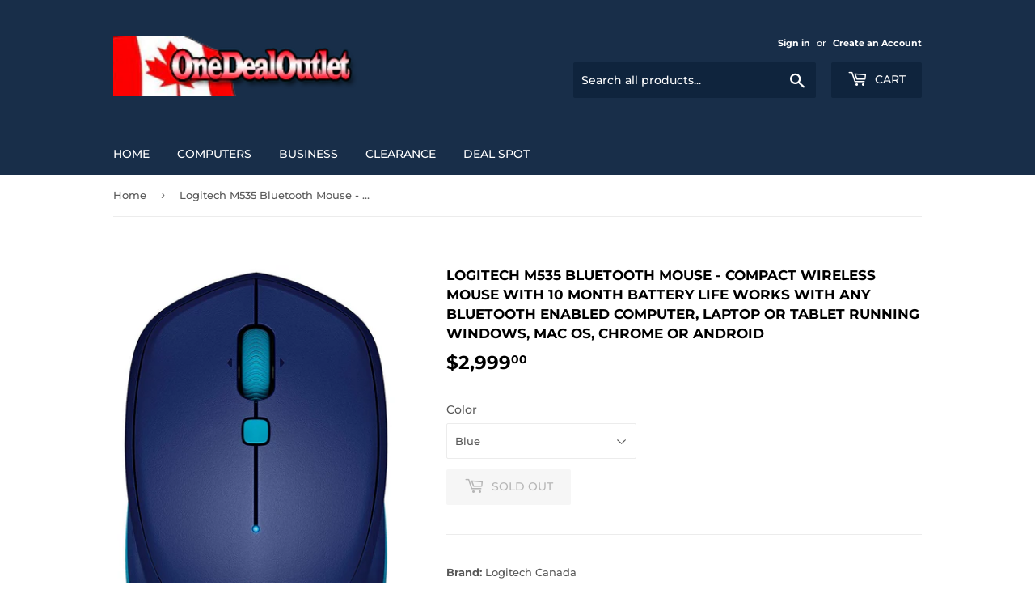

--- FILE ---
content_type: text/html; charset=utf-8
request_url: https://www.onedealoutlet.com/products/logitech-m535-bluetooth-mouse-compact-wireless-mouse-with-10-month-battery-life-works-with-any-bluetooth-enabled-computer-laptop-or-tablet-running-windows-mac-os-chrome-or-android
body_size: 17637
content:
<!doctype html>
<html class="no-touch no-js">
<head>
  <script>(function(H){H.className=H.className.replace(/\bno-js\b/,'js')})(document.documentElement)</script>
  <!-- Basic page needs ================================================== -->
  <meta charset="utf-8">
  <meta http-equiv="X-UA-Compatible" content="IE=edge,chrome=1">

  
  <link rel="shortcut icon" href="//www.onedealoutlet.com/cdn/shop/files/favicon_32x32.png?v=1613580530" type="image/png" />
  

  <!-- Title and description ================================================== -->
  <title>
  Logitech M535 Bluetooth Mouse - Compact Wireless Mouse with 10 Month B &ndash; OneDealOutlet Featured Deals
  </title>

  
    <meta name="description" content="Brand: Logitech CanadaFeatures: BLUETOOTH CONNECTIVITY - Use with virtually any Bluetooth enabled computer, laptop, or tablet: Connects to Mac, Windows, Chrome OS and Android MOBILE DESIGN - Slip the comfort M535 mouse into your laptop bag or pocket so you have it anywhere you need it ERGONOMIC SHAPE - Comfortable curv">
  

  <!-- Product meta ================================================== -->
  <!-- /snippets/social-meta-tags.liquid -->




<meta property="og:site_name" content="OneDealOutlet Featured Deals">
<meta property="og:url" content="https://www.onedealoutlet.com/products/logitech-m535-bluetooth-mouse-compact-wireless-mouse-with-10-month-battery-life-works-with-any-bluetooth-enabled-computer-laptop-or-tablet-running-windows-mac-os-chrome-or-android">
<meta property="og:title" content="Logitech M535 Bluetooth Mouse - Compact Wireless Mouse with 10 Month Battery Life Works with Any Bluetooth Enabled Computer, Laptop or Tablet Running Windows, Mac OS, Chrome or Android">
<meta property="og:type" content="product">
<meta property="og:description" content="Brand: Logitech CanadaFeatures: BLUETOOTH CONNECTIVITY - Use with virtually any Bluetooth enabled computer, laptop, or tablet: Connects to Mac, Windows, Chrome OS and Android MOBILE DESIGN - Slip the comfort M535 mouse into your laptop bag or pocket so you have it anywhere you need it ERGONOMIC SHAPE - Comfortable curv">

  <meta property="og:price:amount" content="2,999.00">
  <meta property="og:price:currency" content="CAD">

<meta property="og:image" content="http://www.onedealoutlet.com/cdn/shop/products/61uZqfr7KeL_1200x1200.jpg?v=1571964261"><meta property="og:image" content="http://www.onedealoutlet.com/cdn/shop/products/71Jb5ZXaYUL_1200x1200.jpg?v=1571964261"><meta property="og:image" content="http://www.onedealoutlet.com/cdn/shop/products/81MLfUTpDeL_1200x1200.jpg?v=1571964261">
<meta property="og:image:secure_url" content="https://www.onedealoutlet.com/cdn/shop/products/61uZqfr7KeL_1200x1200.jpg?v=1571964261"><meta property="og:image:secure_url" content="https://www.onedealoutlet.com/cdn/shop/products/71Jb5ZXaYUL_1200x1200.jpg?v=1571964261"><meta property="og:image:secure_url" content="https://www.onedealoutlet.com/cdn/shop/products/81MLfUTpDeL_1200x1200.jpg?v=1571964261">


<meta name="twitter:card" content="summary_large_image">
<meta name="twitter:title" content="Logitech M535 Bluetooth Mouse - Compact Wireless Mouse with 10 Month Battery Life Works with Any Bluetooth Enabled Computer, Laptop or Tablet Running Windows, Mac OS, Chrome or Android">
<meta name="twitter:description" content="Brand: Logitech CanadaFeatures: BLUETOOTH CONNECTIVITY - Use with virtually any Bluetooth enabled computer, laptop, or tablet: Connects to Mac, Windows, Chrome OS and Android MOBILE DESIGN - Slip the comfort M535 mouse into your laptop bag or pocket so you have it anywhere you need it ERGONOMIC SHAPE - Comfortable curv">


  <!-- Helpers ================================================== -->
  <link rel="canonical" href="https://www.onedealoutlet.com/products/logitech-m535-bluetooth-mouse-compact-wireless-mouse-with-10-month-battery-life-works-with-any-bluetooth-enabled-computer-laptop-or-tablet-running-windows-mac-os-chrome-or-android">
  <meta name="viewport" content="width=device-width,initial-scale=1">

  <!-- CSS ================================================== -->
  <link href="//www.onedealoutlet.com/cdn/shop/t/3/assets/theme.scss.css?v=84135727758518597461767127103" rel="stylesheet" type="text/css" media="all" />

  <!-- Header hook for plugins ================================================== -->
  <script>window.performance && window.performance.mark && window.performance.mark('shopify.content_for_header.start');</script><meta id="shopify-digital-wallet" name="shopify-digital-wallet" content="/26550698037/digital_wallets/dialog">
<meta name="shopify-checkout-api-token" content="3d70c5b81b0c0ff5f8f5906dea493fca">
<meta id="in-context-paypal-metadata" data-shop-id="26550698037" data-venmo-supported="false" data-environment="production" data-locale="en_US" data-paypal-v4="true" data-currency="CAD">
<link rel="alternate" type="application/json+oembed" href="https://www.onedealoutlet.com/products/logitech-m535-bluetooth-mouse-compact-wireless-mouse-with-10-month-battery-life-works-with-any-bluetooth-enabled-computer-laptop-or-tablet-running-windows-mac-os-chrome-or-android.oembed">
<script async="async" src="/checkouts/internal/preloads.js?locale=en-CA"></script>
<script id="shopify-features" type="application/json">{"accessToken":"3d70c5b81b0c0ff5f8f5906dea493fca","betas":["rich-media-storefront-analytics"],"domain":"www.onedealoutlet.com","predictiveSearch":true,"shopId":26550698037,"locale":"en"}</script>
<script>var Shopify = Shopify || {};
Shopify.shop = "bte-computer.myshopify.com";
Shopify.locale = "en";
Shopify.currency = {"active":"CAD","rate":"1.0"};
Shopify.country = "CA";
Shopify.theme = {"name":"Copy of Supply","id":78988410982,"schema_name":"Supply","schema_version":"8.9.0","theme_store_id":679,"role":"main"};
Shopify.theme.handle = "null";
Shopify.theme.style = {"id":null,"handle":null};
Shopify.cdnHost = "www.onedealoutlet.com/cdn";
Shopify.routes = Shopify.routes || {};
Shopify.routes.root = "/";</script>
<script type="module">!function(o){(o.Shopify=o.Shopify||{}).modules=!0}(window);</script>
<script>!function(o){function n(){var o=[];function n(){o.push(Array.prototype.slice.apply(arguments))}return n.q=o,n}var t=o.Shopify=o.Shopify||{};t.loadFeatures=n(),t.autoloadFeatures=n()}(window);</script>
<script id="shop-js-analytics" type="application/json">{"pageType":"product"}</script>
<script defer="defer" async type="module" src="//www.onedealoutlet.com/cdn/shopifycloud/shop-js/modules/v2/client.init-shop-cart-sync_WVOgQShq.en.esm.js"></script>
<script defer="defer" async type="module" src="//www.onedealoutlet.com/cdn/shopifycloud/shop-js/modules/v2/chunk.common_C_13GLB1.esm.js"></script>
<script defer="defer" async type="module" src="//www.onedealoutlet.com/cdn/shopifycloud/shop-js/modules/v2/chunk.modal_CLfMGd0m.esm.js"></script>
<script type="module">
  await import("//www.onedealoutlet.com/cdn/shopifycloud/shop-js/modules/v2/client.init-shop-cart-sync_WVOgQShq.en.esm.js");
await import("//www.onedealoutlet.com/cdn/shopifycloud/shop-js/modules/v2/chunk.common_C_13GLB1.esm.js");
await import("//www.onedealoutlet.com/cdn/shopifycloud/shop-js/modules/v2/chunk.modal_CLfMGd0m.esm.js");

  window.Shopify.SignInWithShop?.initShopCartSync?.({"fedCMEnabled":true,"windoidEnabled":true});

</script>
<script id="__st">var __st={"a":26550698037,"offset":-18000,"reqid":"c16f739a-6245-4e00-a828-d3fc7976ae59-1769662582","pageurl":"www.onedealoutlet.com\/products\/logitech-m535-bluetooth-mouse-compact-wireless-mouse-with-10-month-battery-life-works-with-any-bluetooth-enabled-computer-laptop-or-tablet-running-windows-mac-os-chrome-or-android","u":"c6d773386800","p":"product","rtyp":"product","rid":4162938273845};</script>
<script>window.ShopifyPaypalV4VisibilityTracking = true;</script>
<script id="captcha-bootstrap">!function(){'use strict';const t='contact',e='account',n='new_comment',o=[[t,t],['blogs',n],['comments',n],[t,'customer']],c=[[e,'customer_login'],[e,'guest_login'],[e,'recover_customer_password'],[e,'create_customer']],r=t=>t.map((([t,e])=>`form[action*='/${t}']:not([data-nocaptcha='true']) input[name='form_type'][value='${e}']`)).join(','),a=t=>()=>t?[...document.querySelectorAll(t)].map((t=>t.form)):[];function s(){const t=[...o],e=r(t);return a(e)}const i='password',u='form_key',d=['recaptcha-v3-token','g-recaptcha-response','h-captcha-response',i],f=()=>{try{return window.sessionStorage}catch{return}},m='__shopify_v',_=t=>t.elements[u];function p(t,e,n=!1){try{const o=window.sessionStorage,c=JSON.parse(o.getItem(e)),{data:r}=function(t){const{data:e,action:n}=t;return t[m]||n?{data:e,action:n}:{data:t,action:n}}(c);for(const[e,n]of Object.entries(r))t.elements[e]&&(t.elements[e].value=n);n&&o.removeItem(e)}catch(o){console.error('form repopulation failed',{error:o})}}const l='form_type',E='cptcha';function T(t){t.dataset[E]=!0}const w=window,h=w.document,L='Shopify',v='ce_forms',y='captcha';let A=!1;((t,e)=>{const n=(g='f06e6c50-85a8-45c8-87d0-21a2b65856fe',I='https://cdn.shopify.com/shopifycloud/storefront-forms-hcaptcha/ce_storefront_forms_captcha_hcaptcha.v1.5.2.iife.js',D={infoText:'Protected by hCaptcha',privacyText:'Privacy',termsText:'Terms'},(t,e,n)=>{const o=w[L][v],c=o.bindForm;if(c)return c(t,g,e,D).then(n);var r;o.q.push([[t,g,e,D],n]),r=I,A||(h.body.append(Object.assign(h.createElement('script'),{id:'captcha-provider',async:!0,src:r})),A=!0)});var g,I,D;w[L]=w[L]||{},w[L][v]=w[L][v]||{},w[L][v].q=[],w[L][y]=w[L][y]||{},w[L][y].protect=function(t,e){n(t,void 0,e),T(t)},Object.freeze(w[L][y]),function(t,e,n,w,h,L){const[v,y,A,g]=function(t,e,n){const i=e?o:[],u=t?c:[],d=[...i,...u],f=r(d),m=r(i),_=r(d.filter((([t,e])=>n.includes(e))));return[a(f),a(m),a(_),s()]}(w,h,L),I=t=>{const e=t.target;return e instanceof HTMLFormElement?e:e&&e.form},D=t=>v().includes(t);t.addEventListener('submit',(t=>{const e=I(t);if(!e)return;const n=D(e)&&!e.dataset.hcaptchaBound&&!e.dataset.recaptchaBound,o=_(e),c=g().includes(e)&&(!o||!o.value);(n||c)&&t.preventDefault(),c&&!n&&(function(t){try{if(!f())return;!function(t){const e=f();if(!e)return;const n=_(t);if(!n)return;const o=n.value;o&&e.removeItem(o)}(t);const e=Array.from(Array(32),(()=>Math.random().toString(36)[2])).join('');!function(t,e){_(t)||t.append(Object.assign(document.createElement('input'),{type:'hidden',name:u})),t.elements[u].value=e}(t,e),function(t,e){const n=f();if(!n)return;const o=[...t.querySelectorAll(`input[type='${i}']`)].map((({name:t})=>t)),c=[...d,...o],r={};for(const[a,s]of new FormData(t).entries())c.includes(a)||(r[a]=s);n.setItem(e,JSON.stringify({[m]:1,action:t.action,data:r}))}(t,e)}catch(e){console.error('failed to persist form',e)}}(e),e.submit())}));const S=(t,e)=>{t&&!t.dataset[E]&&(n(t,e.some((e=>e===t))),T(t))};for(const o of['focusin','change'])t.addEventListener(o,(t=>{const e=I(t);D(e)&&S(e,y())}));const B=e.get('form_key'),M=e.get(l),P=B&&M;t.addEventListener('DOMContentLoaded',(()=>{const t=y();if(P)for(const e of t)e.elements[l].value===M&&p(e,B);[...new Set([...A(),...v().filter((t=>'true'===t.dataset.shopifyCaptcha))])].forEach((e=>S(e,t)))}))}(h,new URLSearchParams(w.location.search),n,t,e,['guest_login'])})(!0,!0)}();</script>
<script integrity="sha256-4kQ18oKyAcykRKYeNunJcIwy7WH5gtpwJnB7kiuLZ1E=" data-source-attribution="shopify.loadfeatures" defer="defer" src="//www.onedealoutlet.com/cdn/shopifycloud/storefront/assets/storefront/load_feature-a0a9edcb.js" crossorigin="anonymous"></script>
<script data-source-attribution="shopify.dynamic_checkout.dynamic.init">var Shopify=Shopify||{};Shopify.PaymentButton=Shopify.PaymentButton||{isStorefrontPortableWallets:!0,init:function(){window.Shopify.PaymentButton.init=function(){};var t=document.createElement("script");t.src="https://www.onedealoutlet.com/cdn/shopifycloud/portable-wallets/latest/portable-wallets.en.js",t.type="module",document.head.appendChild(t)}};
</script>
<script data-source-attribution="shopify.dynamic_checkout.buyer_consent">
  function portableWalletsHideBuyerConsent(e){var t=document.getElementById("shopify-buyer-consent"),n=document.getElementById("shopify-subscription-policy-button");t&&n&&(t.classList.add("hidden"),t.setAttribute("aria-hidden","true"),n.removeEventListener("click",e))}function portableWalletsShowBuyerConsent(e){var t=document.getElementById("shopify-buyer-consent"),n=document.getElementById("shopify-subscription-policy-button");t&&n&&(t.classList.remove("hidden"),t.removeAttribute("aria-hidden"),n.addEventListener("click",e))}window.Shopify?.PaymentButton&&(window.Shopify.PaymentButton.hideBuyerConsent=portableWalletsHideBuyerConsent,window.Shopify.PaymentButton.showBuyerConsent=portableWalletsShowBuyerConsent);
</script>
<script>
  function portableWalletsCleanup(e){e&&e.src&&console.error("Failed to load portable wallets script "+e.src);var t=document.querySelectorAll("shopify-accelerated-checkout .shopify-payment-button__skeleton, shopify-accelerated-checkout-cart .wallet-cart-button__skeleton"),e=document.getElementById("shopify-buyer-consent");for(let e=0;e<t.length;e++)t[e].remove();e&&e.remove()}function portableWalletsNotLoadedAsModule(e){e instanceof ErrorEvent&&"string"==typeof e.message&&e.message.includes("import.meta")&&"string"==typeof e.filename&&e.filename.includes("portable-wallets")&&(window.removeEventListener("error",portableWalletsNotLoadedAsModule),window.Shopify.PaymentButton.failedToLoad=e,"loading"===document.readyState?document.addEventListener("DOMContentLoaded",window.Shopify.PaymentButton.init):window.Shopify.PaymentButton.init())}window.addEventListener("error",portableWalletsNotLoadedAsModule);
</script>

<script type="module" src="https://www.onedealoutlet.com/cdn/shopifycloud/portable-wallets/latest/portable-wallets.en.js" onError="portableWalletsCleanup(this)" crossorigin="anonymous"></script>
<script nomodule>
  document.addEventListener("DOMContentLoaded", portableWalletsCleanup);
</script>

<link id="shopify-accelerated-checkout-styles" rel="stylesheet" media="screen" href="https://www.onedealoutlet.com/cdn/shopifycloud/portable-wallets/latest/accelerated-checkout-backwards-compat.css" crossorigin="anonymous">
<style id="shopify-accelerated-checkout-cart">
        #shopify-buyer-consent {
  margin-top: 1em;
  display: inline-block;
  width: 100%;
}

#shopify-buyer-consent.hidden {
  display: none;
}

#shopify-subscription-policy-button {
  background: none;
  border: none;
  padding: 0;
  text-decoration: underline;
  font-size: inherit;
  cursor: pointer;
}

#shopify-subscription-policy-button::before {
  box-shadow: none;
}

      </style>

<script>window.performance && window.performance.mark && window.performance.mark('shopify.content_for_header.end');</script>

  
  

  <script src="//www.onedealoutlet.com/cdn/shop/t/3/assets/jquery-2.2.3.min.js?v=58211863146907186831573856873" type="text/javascript"></script>

  <script src="//www.onedealoutlet.com/cdn/shop/t/3/assets/lazysizes.min.js?v=8147953233334221341573856874" async="async"></script>
  <script src="//www.onedealoutlet.com/cdn/shop/t/3/assets/vendor.js?v=106177282645720727331573856878" defer="defer"></script>
  <script src="//www.onedealoutlet.com/cdn/shop/t/3/assets/theme.js?v=5708990254891265761573856884" defer="defer"></script>


<link href="https://monorail-edge.shopifysvc.com" rel="dns-prefetch">
<script>(function(){if ("sendBeacon" in navigator && "performance" in window) {try {var session_token_from_headers = performance.getEntriesByType('navigation')[0].serverTiming.find(x => x.name == '_s').description;} catch {var session_token_from_headers = undefined;}var session_cookie_matches = document.cookie.match(/_shopify_s=([^;]*)/);var session_token_from_cookie = session_cookie_matches && session_cookie_matches.length === 2 ? session_cookie_matches[1] : "";var session_token = session_token_from_headers || session_token_from_cookie || "";function handle_abandonment_event(e) {var entries = performance.getEntries().filter(function(entry) {return /monorail-edge.shopifysvc.com/.test(entry.name);});if (!window.abandonment_tracked && entries.length === 0) {window.abandonment_tracked = true;var currentMs = Date.now();var navigation_start = performance.timing.navigationStart;var payload = {shop_id: 26550698037,url: window.location.href,navigation_start,duration: currentMs - navigation_start,session_token,page_type: "product"};window.navigator.sendBeacon("https://monorail-edge.shopifysvc.com/v1/produce", JSON.stringify({schema_id: "online_store_buyer_site_abandonment/1.1",payload: payload,metadata: {event_created_at_ms: currentMs,event_sent_at_ms: currentMs}}));}}window.addEventListener('pagehide', handle_abandonment_event);}}());</script>
<script id="web-pixels-manager-setup">(function e(e,d,r,n,o){if(void 0===o&&(o={}),!Boolean(null===(a=null===(i=window.Shopify)||void 0===i?void 0:i.analytics)||void 0===a?void 0:a.replayQueue)){var i,a;window.Shopify=window.Shopify||{};var t=window.Shopify;t.analytics=t.analytics||{};var s=t.analytics;s.replayQueue=[],s.publish=function(e,d,r){return s.replayQueue.push([e,d,r]),!0};try{self.performance.mark("wpm:start")}catch(e){}var l=function(){var e={modern:/Edge?\/(1{2}[4-9]|1[2-9]\d|[2-9]\d{2}|\d{4,})\.\d+(\.\d+|)|Firefox\/(1{2}[4-9]|1[2-9]\d|[2-9]\d{2}|\d{4,})\.\d+(\.\d+|)|Chrom(ium|e)\/(9{2}|\d{3,})\.\d+(\.\d+|)|(Maci|X1{2}).+ Version\/(15\.\d+|(1[6-9]|[2-9]\d|\d{3,})\.\d+)([,.]\d+|)( \(\w+\)|)( Mobile\/\w+|) Safari\/|Chrome.+OPR\/(9{2}|\d{3,})\.\d+\.\d+|(CPU[ +]OS|iPhone[ +]OS|CPU[ +]iPhone|CPU IPhone OS|CPU iPad OS)[ +]+(15[._]\d+|(1[6-9]|[2-9]\d|\d{3,})[._]\d+)([._]\d+|)|Android:?[ /-](13[3-9]|1[4-9]\d|[2-9]\d{2}|\d{4,})(\.\d+|)(\.\d+|)|Android.+Firefox\/(13[5-9]|1[4-9]\d|[2-9]\d{2}|\d{4,})\.\d+(\.\d+|)|Android.+Chrom(ium|e)\/(13[3-9]|1[4-9]\d|[2-9]\d{2}|\d{4,})\.\d+(\.\d+|)|SamsungBrowser\/([2-9]\d|\d{3,})\.\d+/,legacy:/Edge?\/(1[6-9]|[2-9]\d|\d{3,})\.\d+(\.\d+|)|Firefox\/(5[4-9]|[6-9]\d|\d{3,})\.\d+(\.\d+|)|Chrom(ium|e)\/(5[1-9]|[6-9]\d|\d{3,})\.\d+(\.\d+|)([\d.]+$|.*Safari\/(?![\d.]+ Edge\/[\d.]+$))|(Maci|X1{2}).+ Version\/(10\.\d+|(1[1-9]|[2-9]\d|\d{3,})\.\d+)([,.]\d+|)( \(\w+\)|)( Mobile\/\w+|) Safari\/|Chrome.+OPR\/(3[89]|[4-9]\d|\d{3,})\.\d+\.\d+|(CPU[ +]OS|iPhone[ +]OS|CPU[ +]iPhone|CPU IPhone OS|CPU iPad OS)[ +]+(10[._]\d+|(1[1-9]|[2-9]\d|\d{3,})[._]\d+)([._]\d+|)|Android:?[ /-](13[3-9]|1[4-9]\d|[2-9]\d{2}|\d{4,})(\.\d+|)(\.\d+|)|Mobile Safari.+OPR\/([89]\d|\d{3,})\.\d+\.\d+|Android.+Firefox\/(13[5-9]|1[4-9]\d|[2-9]\d{2}|\d{4,})\.\d+(\.\d+|)|Android.+Chrom(ium|e)\/(13[3-9]|1[4-9]\d|[2-9]\d{2}|\d{4,})\.\d+(\.\d+|)|Android.+(UC? ?Browser|UCWEB|U3)[ /]?(15\.([5-9]|\d{2,})|(1[6-9]|[2-9]\d|\d{3,})\.\d+)\.\d+|SamsungBrowser\/(5\.\d+|([6-9]|\d{2,})\.\d+)|Android.+MQ{2}Browser\/(14(\.(9|\d{2,})|)|(1[5-9]|[2-9]\d|\d{3,})(\.\d+|))(\.\d+|)|K[Aa][Ii]OS\/(3\.\d+|([4-9]|\d{2,})\.\d+)(\.\d+|)/},d=e.modern,r=e.legacy,n=navigator.userAgent;return n.match(d)?"modern":n.match(r)?"legacy":"unknown"}(),u="modern"===l?"modern":"legacy",c=(null!=n?n:{modern:"",legacy:""})[u],f=function(e){return[e.baseUrl,"/wpm","/b",e.hashVersion,"modern"===e.buildTarget?"m":"l",".js"].join("")}({baseUrl:d,hashVersion:r,buildTarget:u}),m=function(e){var d=e.version,r=e.bundleTarget,n=e.surface,o=e.pageUrl,i=e.monorailEndpoint;return{emit:function(e){var a=e.status,t=e.errorMsg,s=(new Date).getTime(),l=JSON.stringify({metadata:{event_sent_at_ms:s},events:[{schema_id:"web_pixels_manager_load/3.1",payload:{version:d,bundle_target:r,page_url:o,status:a,surface:n,error_msg:t},metadata:{event_created_at_ms:s}}]});if(!i)return console&&console.warn&&console.warn("[Web Pixels Manager] No Monorail endpoint provided, skipping logging."),!1;try{return self.navigator.sendBeacon.bind(self.navigator)(i,l)}catch(e){}var u=new XMLHttpRequest;try{return u.open("POST",i,!0),u.setRequestHeader("Content-Type","text/plain"),u.send(l),!0}catch(e){return console&&console.warn&&console.warn("[Web Pixels Manager] Got an unhandled error while logging to Monorail."),!1}}}}({version:r,bundleTarget:l,surface:e.surface,pageUrl:self.location.href,monorailEndpoint:e.monorailEndpoint});try{o.browserTarget=l,function(e){var d=e.src,r=e.async,n=void 0===r||r,o=e.onload,i=e.onerror,a=e.sri,t=e.scriptDataAttributes,s=void 0===t?{}:t,l=document.createElement("script"),u=document.querySelector("head"),c=document.querySelector("body");if(l.async=n,l.src=d,a&&(l.integrity=a,l.crossOrigin="anonymous"),s)for(var f in s)if(Object.prototype.hasOwnProperty.call(s,f))try{l.dataset[f]=s[f]}catch(e){}if(o&&l.addEventListener("load",o),i&&l.addEventListener("error",i),u)u.appendChild(l);else{if(!c)throw new Error("Did not find a head or body element to append the script");c.appendChild(l)}}({src:f,async:!0,onload:function(){if(!function(){var e,d;return Boolean(null===(d=null===(e=window.Shopify)||void 0===e?void 0:e.analytics)||void 0===d?void 0:d.initialized)}()){var d=window.webPixelsManager.init(e)||void 0;if(d){var r=window.Shopify.analytics;r.replayQueue.forEach((function(e){var r=e[0],n=e[1],o=e[2];d.publishCustomEvent(r,n,o)})),r.replayQueue=[],r.publish=d.publishCustomEvent,r.visitor=d.visitor,r.initialized=!0}}},onerror:function(){return m.emit({status:"failed",errorMsg:"".concat(f," has failed to load")})},sri:function(e){var d=/^sha384-[A-Za-z0-9+/=]+$/;return"string"==typeof e&&d.test(e)}(c)?c:"",scriptDataAttributes:o}),m.emit({status:"loading"})}catch(e){m.emit({status:"failed",errorMsg:(null==e?void 0:e.message)||"Unknown error"})}}})({shopId: 26550698037,storefrontBaseUrl: "https://www.onedealoutlet.com",extensionsBaseUrl: "https://extensions.shopifycdn.com/cdn/shopifycloud/web-pixels-manager",monorailEndpoint: "https://monorail-edge.shopifysvc.com/unstable/produce_batch",surface: "storefront-renderer",enabledBetaFlags: ["2dca8a86"],webPixelsConfigList: [{"id":"shopify-app-pixel","configuration":"{}","eventPayloadVersion":"v1","runtimeContext":"STRICT","scriptVersion":"0450","apiClientId":"shopify-pixel","type":"APP","privacyPurposes":["ANALYTICS","MARKETING"]},{"id":"shopify-custom-pixel","eventPayloadVersion":"v1","runtimeContext":"LAX","scriptVersion":"0450","apiClientId":"shopify-pixel","type":"CUSTOM","privacyPurposes":["ANALYTICS","MARKETING"]}],isMerchantRequest: false,initData: {"shop":{"name":"OneDealOutlet Featured Deals","paymentSettings":{"currencyCode":"CAD"},"myshopifyDomain":"bte-computer.myshopify.com","countryCode":"CA","storefrontUrl":"https:\/\/www.onedealoutlet.com"},"customer":null,"cart":null,"checkout":null,"productVariants":[{"price":{"amount":2999.0,"currencyCode":"CAD"},"product":{"title":"Logitech M535 Bluetooth Mouse - Compact Wireless Mouse with 10 Month Battery Life Works with Any Bluetooth Enabled Computer, Laptop or Tablet Running Windows, Mac OS, Chrome or Android","vendor":"OneDealOutlet Featured Deals","id":"4162938273845","untranslatedTitle":"Logitech M535 Bluetooth Mouse - Compact Wireless Mouse with 10 Month Battery Life Works with Any Bluetooth Enabled Computer, Laptop or Tablet Running Windows, Mac OS, Chrome or Android","url":"\/products\/logitech-m535-bluetooth-mouse-compact-wireless-mouse-with-10-month-battery-life-works-with-any-bluetooth-enabled-computer-laptop-or-tablet-running-windows-mac-os-chrome-or-android","type":"Personal Computer"},"id":"30259204816949","image":{"src":"\/\/www.onedealoutlet.com\/cdn\/shop\/products\/71PBws7jGGL.jpg?v=1571964261"},"sku":"ING-34590Z","title":"Blue","untranslatedTitle":"Blue"}],"purchasingCompany":null},},"https://www.onedealoutlet.com/cdn","1d2a099fw23dfb22ep557258f5m7a2edbae",{"modern":"","legacy":""},{"shopId":"26550698037","storefrontBaseUrl":"https:\/\/www.onedealoutlet.com","extensionBaseUrl":"https:\/\/extensions.shopifycdn.com\/cdn\/shopifycloud\/web-pixels-manager","surface":"storefront-renderer","enabledBetaFlags":"[\"2dca8a86\"]","isMerchantRequest":"false","hashVersion":"1d2a099fw23dfb22ep557258f5m7a2edbae","publish":"custom","events":"[[\"page_viewed\",{}],[\"product_viewed\",{\"productVariant\":{\"price\":{\"amount\":2999.0,\"currencyCode\":\"CAD\"},\"product\":{\"title\":\"Logitech M535 Bluetooth Mouse - Compact Wireless Mouse with 10 Month Battery Life Works with Any Bluetooth Enabled Computer, Laptop or Tablet Running Windows, Mac OS, Chrome or Android\",\"vendor\":\"OneDealOutlet Featured Deals\",\"id\":\"4162938273845\",\"untranslatedTitle\":\"Logitech M535 Bluetooth Mouse - Compact Wireless Mouse with 10 Month Battery Life Works with Any Bluetooth Enabled Computer, Laptop or Tablet Running Windows, Mac OS, Chrome or Android\",\"url\":\"\/products\/logitech-m535-bluetooth-mouse-compact-wireless-mouse-with-10-month-battery-life-works-with-any-bluetooth-enabled-computer-laptop-or-tablet-running-windows-mac-os-chrome-or-android\",\"type\":\"Personal Computer\"},\"id\":\"30259204816949\",\"image\":{\"src\":\"\/\/www.onedealoutlet.com\/cdn\/shop\/products\/71PBws7jGGL.jpg?v=1571964261\"},\"sku\":\"ING-34590Z\",\"title\":\"Blue\",\"untranslatedTitle\":\"Blue\"}}]]"});</script><script>
  window.ShopifyAnalytics = window.ShopifyAnalytics || {};
  window.ShopifyAnalytics.meta = window.ShopifyAnalytics.meta || {};
  window.ShopifyAnalytics.meta.currency = 'CAD';
  var meta = {"product":{"id":4162938273845,"gid":"gid:\/\/shopify\/Product\/4162938273845","vendor":"OneDealOutlet Featured Deals","type":"Personal Computer","handle":"logitech-m535-bluetooth-mouse-compact-wireless-mouse-with-10-month-battery-life-works-with-any-bluetooth-enabled-computer-laptop-or-tablet-running-windows-mac-os-chrome-or-android","variants":[{"id":30259204816949,"price":299900,"name":"Logitech M535 Bluetooth Mouse - Compact Wireless Mouse with 10 Month Battery Life Works with Any Bluetooth Enabled Computer, Laptop or Tablet Running Windows, Mac OS, Chrome or Android - Blue","public_title":"Blue","sku":"ING-34590Z"}],"remote":false},"page":{"pageType":"product","resourceType":"product","resourceId":4162938273845,"requestId":"c16f739a-6245-4e00-a828-d3fc7976ae59-1769662582"}};
  for (var attr in meta) {
    window.ShopifyAnalytics.meta[attr] = meta[attr];
  }
</script>
<script class="analytics">
  (function () {
    var customDocumentWrite = function(content) {
      var jquery = null;

      if (window.jQuery) {
        jquery = window.jQuery;
      } else if (window.Checkout && window.Checkout.$) {
        jquery = window.Checkout.$;
      }

      if (jquery) {
        jquery('body').append(content);
      }
    };

    var hasLoggedConversion = function(token) {
      if (token) {
        return document.cookie.indexOf('loggedConversion=' + token) !== -1;
      }
      return false;
    }

    var setCookieIfConversion = function(token) {
      if (token) {
        var twoMonthsFromNow = new Date(Date.now());
        twoMonthsFromNow.setMonth(twoMonthsFromNow.getMonth() + 2);

        document.cookie = 'loggedConversion=' + token + '; expires=' + twoMonthsFromNow;
      }
    }

    var trekkie = window.ShopifyAnalytics.lib = window.trekkie = window.trekkie || [];
    if (trekkie.integrations) {
      return;
    }
    trekkie.methods = [
      'identify',
      'page',
      'ready',
      'track',
      'trackForm',
      'trackLink'
    ];
    trekkie.factory = function(method) {
      return function() {
        var args = Array.prototype.slice.call(arguments);
        args.unshift(method);
        trekkie.push(args);
        return trekkie;
      };
    };
    for (var i = 0; i < trekkie.methods.length; i++) {
      var key = trekkie.methods[i];
      trekkie[key] = trekkie.factory(key);
    }
    trekkie.load = function(config) {
      trekkie.config = config || {};
      trekkie.config.initialDocumentCookie = document.cookie;
      var first = document.getElementsByTagName('script')[0];
      var script = document.createElement('script');
      script.type = 'text/javascript';
      script.onerror = function(e) {
        var scriptFallback = document.createElement('script');
        scriptFallback.type = 'text/javascript';
        scriptFallback.onerror = function(error) {
                var Monorail = {
      produce: function produce(monorailDomain, schemaId, payload) {
        var currentMs = new Date().getTime();
        var event = {
          schema_id: schemaId,
          payload: payload,
          metadata: {
            event_created_at_ms: currentMs,
            event_sent_at_ms: currentMs
          }
        };
        return Monorail.sendRequest("https://" + monorailDomain + "/v1/produce", JSON.stringify(event));
      },
      sendRequest: function sendRequest(endpointUrl, payload) {
        // Try the sendBeacon API
        if (window && window.navigator && typeof window.navigator.sendBeacon === 'function' && typeof window.Blob === 'function' && !Monorail.isIos12()) {
          var blobData = new window.Blob([payload], {
            type: 'text/plain'
          });

          if (window.navigator.sendBeacon(endpointUrl, blobData)) {
            return true;
          } // sendBeacon was not successful

        } // XHR beacon

        var xhr = new XMLHttpRequest();

        try {
          xhr.open('POST', endpointUrl);
          xhr.setRequestHeader('Content-Type', 'text/plain');
          xhr.send(payload);
        } catch (e) {
          console.log(e);
        }

        return false;
      },
      isIos12: function isIos12() {
        return window.navigator.userAgent.lastIndexOf('iPhone; CPU iPhone OS 12_') !== -1 || window.navigator.userAgent.lastIndexOf('iPad; CPU OS 12_') !== -1;
      }
    };
    Monorail.produce('monorail-edge.shopifysvc.com',
      'trekkie_storefront_load_errors/1.1',
      {shop_id: 26550698037,
      theme_id: 78988410982,
      app_name: "storefront",
      context_url: window.location.href,
      source_url: "//www.onedealoutlet.com/cdn/s/trekkie.storefront.a804e9514e4efded663580eddd6991fcc12b5451.min.js"});

        };
        scriptFallback.async = true;
        scriptFallback.src = '//www.onedealoutlet.com/cdn/s/trekkie.storefront.a804e9514e4efded663580eddd6991fcc12b5451.min.js';
        first.parentNode.insertBefore(scriptFallback, first);
      };
      script.async = true;
      script.src = '//www.onedealoutlet.com/cdn/s/trekkie.storefront.a804e9514e4efded663580eddd6991fcc12b5451.min.js';
      first.parentNode.insertBefore(script, first);
    };
    trekkie.load(
      {"Trekkie":{"appName":"storefront","development":false,"defaultAttributes":{"shopId":26550698037,"isMerchantRequest":null,"themeId":78988410982,"themeCityHash":"3268325549560167350","contentLanguage":"en","currency":"CAD","eventMetadataId":"3403be6e-46f7-4635-a4b8-748bc6531a71"},"isServerSideCookieWritingEnabled":true,"monorailRegion":"shop_domain","enabledBetaFlags":["65f19447","b5387b81"]},"Session Attribution":{},"S2S":{"facebookCapiEnabled":false,"source":"trekkie-storefront-renderer","apiClientId":580111}}
    );

    var loaded = false;
    trekkie.ready(function() {
      if (loaded) return;
      loaded = true;

      window.ShopifyAnalytics.lib = window.trekkie;

      var originalDocumentWrite = document.write;
      document.write = customDocumentWrite;
      try { window.ShopifyAnalytics.merchantGoogleAnalytics.call(this); } catch(error) {};
      document.write = originalDocumentWrite;

      window.ShopifyAnalytics.lib.page(null,{"pageType":"product","resourceType":"product","resourceId":4162938273845,"requestId":"c16f739a-6245-4e00-a828-d3fc7976ae59-1769662582","shopifyEmitted":true});

      var match = window.location.pathname.match(/checkouts\/(.+)\/(thank_you|post_purchase)/)
      var token = match? match[1]: undefined;
      if (!hasLoggedConversion(token)) {
        setCookieIfConversion(token);
        window.ShopifyAnalytics.lib.track("Viewed Product",{"currency":"CAD","variantId":30259204816949,"productId":4162938273845,"productGid":"gid:\/\/shopify\/Product\/4162938273845","name":"Logitech M535 Bluetooth Mouse - Compact Wireless Mouse with 10 Month Battery Life Works with Any Bluetooth Enabled Computer, Laptop or Tablet Running Windows, Mac OS, Chrome or Android - Blue","price":"2999.00","sku":"ING-34590Z","brand":"OneDealOutlet Featured Deals","variant":"Blue","category":"Personal Computer","nonInteraction":true,"remote":false},undefined,undefined,{"shopifyEmitted":true});
      window.ShopifyAnalytics.lib.track("monorail:\/\/trekkie_storefront_viewed_product\/1.1",{"currency":"CAD","variantId":30259204816949,"productId":4162938273845,"productGid":"gid:\/\/shopify\/Product\/4162938273845","name":"Logitech M535 Bluetooth Mouse - Compact Wireless Mouse with 10 Month Battery Life Works with Any Bluetooth Enabled Computer, Laptop or Tablet Running Windows, Mac OS, Chrome or Android - Blue","price":"2999.00","sku":"ING-34590Z","brand":"OneDealOutlet Featured Deals","variant":"Blue","category":"Personal Computer","nonInteraction":true,"remote":false,"referer":"https:\/\/www.onedealoutlet.com\/products\/logitech-m535-bluetooth-mouse-compact-wireless-mouse-with-10-month-battery-life-works-with-any-bluetooth-enabled-computer-laptop-or-tablet-running-windows-mac-os-chrome-or-android"});
      }
    });


        var eventsListenerScript = document.createElement('script');
        eventsListenerScript.async = true;
        eventsListenerScript.src = "//www.onedealoutlet.com/cdn/shopifycloud/storefront/assets/shop_events_listener-3da45d37.js";
        document.getElementsByTagName('head')[0].appendChild(eventsListenerScript);

})();</script>
<script
  defer
  src="https://www.onedealoutlet.com/cdn/shopifycloud/perf-kit/shopify-perf-kit-3.1.0.min.js"
  data-application="storefront-renderer"
  data-shop-id="26550698037"
  data-render-region="gcp-us-east1"
  data-page-type="product"
  data-theme-instance-id="78988410982"
  data-theme-name="Supply"
  data-theme-version="8.9.0"
  data-monorail-region="shop_domain"
  data-resource-timing-sampling-rate="10"
  data-shs="true"
  data-shs-beacon="true"
  data-shs-export-with-fetch="true"
  data-shs-logs-sample-rate="1"
  data-shs-beacon-endpoint="https://www.onedealoutlet.com/api/collect"
></script>
</head>

<body id="logitech-m535-bluetooth-mouse-compact-wireless-mouse-with-10-month-b" class="template-product">

  <div id="shopify-section-header" class="shopify-section header-section"><header class="site-header" role="banner" data-section-id="header" data-section-type="header-section">
  <div class="wrapper">

    <div class="grid--full">
      <div class="grid-item large--one-half">
        
          <div class="h1 header-logo" itemscope itemtype="http://schema.org/Organization">
        
          
          

          <a href="/" itemprop="url">
            <div class="lazyload__image-wrapper no-js header-logo__image" style="max-width:305px;">
              <div style="padding-top:24.200913242009133%;">
                <img class="lazyload js"
                  data-src="//www.onedealoutlet.com/cdn/shop/files/onedealoutlet-cad_{width}x.png?v=1613578272"
                  data-widths="[180, 360, 540, 720, 900, 1080, 1296, 1512, 1728, 2048]"
                  data-aspectratio="4.132075471698113"
                  data-sizes="auto"
                  alt="OneDealOutlet Featured Deals"
                  style="width:305px;">
              </div>
            </div>
            <noscript>
              
              <img src="//www.onedealoutlet.com/cdn/shop/files/onedealoutlet-cad_305x.png?v=1613578272"
                srcset="//www.onedealoutlet.com/cdn/shop/files/onedealoutlet-cad_305x.png?v=1613578272 1x, //www.onedealoutlet.com/cdn/shop/files/onedealoutlet-cad_305x@2x.png?v=1613578272 2x"
                alt="OneDealOutlet Featured Deals"
                itemprop="logo"
                style="max-width:305px;">
            </noscript>
          </a>
          
        
          </div>
        
      </div>

      <div class="grid-item large--one-half text-center large--text-right">
        
          <div class="site-header--text-links">
            

            
              <span class="site-header--meta-links medium-down--hide">
                
                  <a href="/account/login" id="customer_login_link">Sign in</a>
                  <span class="site-header--spacer">or</span>
                  <a href="/account/register" id="customer_register_link">Create an Account</a>
                
              </span>
            
          </div>

          <br class="medium-down--hide">
        

        <form action="/search" method="get" class="search-bar" role="search">
  <input type="hidden" name="type" value="product">
  <input type="hidden" name="options[unavailable_products]" value="show">
  <input type="search" name="q" value="" placeholder="Search all products..." aria-label="Search all products...">
  <button type="submit" class="search-bar--submit icon-fallback-text">
    <span class="icon icon-search" aria-hidden="true"></span>
    <span class="fallback-text">Search</span>
  </button>
</form>


        <a href="/cart" class="header-cart-btn cart-toggle">
          <span class="icon icon-cart"></span>
          Cart <span class="cart-count cart-badge--desktop hidden-count">0</span>
        </a>
      </div>
    </div>

  </div>
</header>

<div id="mobileNavBar">
  <div class="display-table-cell">
    <button class="menu-toggle mobileNavBar-link" aria-controls="navBar" aria-expanded="false"><span class="icon icon-hamburger" aria-hidden="true"></span>Menu</button>
  </div>
  <div class="display-table-cell">
    <a href="/cart" class="cart-toggle mobileNavBar-link">
      <span class="icon icon-cart"></span>
      Cart <span class="cart-count hidden-count">0</span>
    </a>
  </div>
</div>

<nav class="nav-bar" id="navBar" role="navigation">
  <div class="wrapper">
    <form action="/search" method="get" class="search-bar" role="search">
  <input type="hidden" name="type" value="product">
  <input type="hidden" name="options[unavailable_products]" value="show">
  <input type="search" name="q" value="" placeholder="Search all products..." aria-label="Search all products...">
  <button type="submit" class="search-bar--submit icon-fallback-text">
    <span class="icon icon-search" aria-hidden="true"></span>
    <span class="fallback-text">Search</span>
  </button>
</form>

    <ul class="mobile-nav" id="MobileNav">
  
  
    
      <li>
        <a
          href="/"
          class="mobile-nav--link"
          data-meganav-type="child"
          >
            Home
        </a>
      </li>
    
  
    
      <li>
        <a
          href="/collections/data-storage"
          class="mobile-nav--link"
          data-meganav-type="child"
          >
            Computers
        </a>
      </li>
    
  
    
      <li>
        <a
          href="/collections/office-product"
          class="mobile-nav--link"
          data-meganav-type="child"
          >
            Business
        </a>
      </li>
    
  
    
      <li>
        <a
          href="/collections/open"
          class="mobile-nav--link"
          data-meganav-type="child"
          >
            Clearance
        </a>
      </li>
    
  
    
      <li>
        <a
          href="/collections/deal-spot"
          class="mobile-nav--link"
          data-meganav-type="child"
          >
            Deal Spot
        </a>
      </li>
    
  

  
    
      <li class="customer-navlink large--hide"><a href="/account/login" id="customer_login_link">Sign in</a></li>
      <li class="customer-navlink large--hide"><a href="/account/register" id="customer_register_link">Create an Account</a></li>
    
  
</ul>

    <ul class="site-nav" id="AccessibleNav">
  
  
    
      <li>
        <a
          href="/"
          class="site-nav--link"
          data-meganav-type="child"
          >
            Home
        </a>
      </li>
    
  
    
      <li>
        <a
          href="/collections/data-storage"
          class="site-nav--link"
          data-meganav-type="child"
          >
            Computers
        </a>
      </li>
    
  
    
      <li>
        <a
          href="/collections/office-product"
          class="site-nav--link"
          data-meganav-type="child"
          >
            Business
        </a>
      </li>
    
  
    
      <li>
        <a
          href="/collections/open"
          class="site-nav--link"
          data-meganav-type="child"
          >
            Clearance
        </a>
      </li>
    
  
    
      <li>
        <a
          href="/collections/deal-spot"
          class="site-nav--link"
          data-meganav-type="child"
          >
            Deal Spot
        </a>
      </li>
    
  

  
    
      <li class="customer-navlink large--hide"><a href="/account/login" id="customer_login_link">Sign in</a></li>
      <li class="customer-navlink large--hide"><a href="/account/register" id="customer_register_link">Create an Account</a></li>
    
  
</ul>

  </div>
</nav>




</div>

  <main class="wrapper main-content" role="main">

    

<div id="shopify-section-product-template" class="shopify-section product-template-section"><div id="ProductSection" data-section-id="product-template" data-section-type="product-template" data-zoom-toggle="zoom-in" data-zoom-enabled="false" data-related-enabled="" data-social-sharing="" data-show-compare-at-price="false" data-stock="false" data-incoming-transfer="false" data-ajax-cart-method="modal">





<nav class="breadcrumb" role="navigation" aria-label="breadcrumbs">
  <a href="/" title="Back to the frontpage">Home</a>

  

    
    <span class="divider" aria-hidden="true">&rsaquo;</span>
    <span class="breadcrumb--truncate">Logitech M535 Bluetooth Mouse - Compact Wireless Mouse with 10 Month Battery Life Works with Any Bluetooth Enabled Computer, Laptop or Tablet Running Windows, Mac OS, Chrome or Android</span>

  
</nav>








  <style>
    .selector-wrapper select, .product-variants select {
      margin-bottom: 13px;
    }
  </style>


<div class="grid" itemscope itemtype="http://schema.org/Product">
  <meta itemprop="url" content="https://www.onedealoutlet.com/products/logitech-m535-bluetooth-mouse-compact-wireless-mouse-with-10-month-battery-life-works-with-any-bluetooth-enabled-computer-laptop-or-tablet-running-windows-mac-os-chrome-or-android">
  <meta itemprop="image" content="//www.onedealoutlet.com/cdn/shop/products/61uZqfr7KeL_grande.jpg?v=1571964261">

  <div class="grid-item large--two-fifths">
    <div class="grid">
      <div class="grid-item large--eleven-twelfths text-center">
        <div class="product-photo-container" id="productPhotoContainer-product-template">
          
          
<div id="productPhotoWrapper-product-template-12786855018549" class="lazyload__image-wrapper hide" data-image-id="12786855018549" style="max-width: 700px">
              <div class="no-js product__image-wrapper" style="padding-top:100.0%;">
                <img id=""
                  
                  src="//www.onedealoutlet.com/cdn/shop/products/71PBws7jGGL_300x300.jpg?v=1571964261"
                  
                  class="lazyload no-js lazypreload"
                  data-src="//www.onedealoutlet.com/cdn/shop/products/61uZqfr7KeL_{width}x.jpg?v=1571964261"
                  data-widths="[180, 360, 540, 720, 900, 1080, 1296, 1512, 1728, 2048]"
                  data-aspectratio="1.0"
                  data-sizes="auto"
                  alt="Logitech M535 Bluetooth Mouse - Compact Wireless Mouse with 10 Month Battery Life Works with Any Bluetooth Enabled Computer, Laptop or Tablet Running Windows, Mac OS, Chrome or Android"
                  >
              </div>
            </div>
            
              <noscript>
                <img src="//www.onedealoutlet.com/cdn/shop/products/61uZqfr7KeL_580x.jpg?v=1571964261"
                  srcset="//www.onedealoutlet.com/cdn/shop/products/61uZqfr7KeL_580x.jpg?v=1571964261 1x, //www.onedealoutlet.com/cdn/shop/products/61uZqfr7KeL_580x@2x.jpg?v=1571964261 2x"
                  alt="Logitech M535 Bluetooth Mouse - Compact Wireless Mouse with 10 Month Battery Life Works with Any Bluetooth Enabled Computer, Laptop or Tablet Running Windows, Mac OS, Chrome or Android" style="opacity:1;">
              </noscript>
            
          
<div id="productPhotoWrapper-product-template-12786855051317" class="lazyload__image-wrapper hide" data-image-id="12786855051317" style="max-width: 700px">
              <div class="no-js product__image-wrapper" style="padding-top:100.0%;">
                <img id=""
                  
                  class="lazyload no-js lazypreload"
                  data-src="//www.onedealoutlet.com/cdn/shop/products/71Jb5ZXaYUL_{width}x.jpg?v=1571964261"
                  data-widths="[180, 360, 540, 720, 900, 1080, 1296, 1512, 1728, 2048]"
                  data-aspectratio="1.0"
                  data-sizes="auto"
                  alt="Logitech M535 Bluetooth Mouse - Compact Wireless Mouse with 10 Month Battery Life Works with Any Bluetooth Enabled Computer, Laptop or Tablet Running Windows, Mac OS, Chrome or Android"
                  >
              </div>
            </div>
            
          
<div id="productPhotoWrapper-product-template-12786855084085" class="lazyload__image-wrapper hide" data-image-id="12786855084085" style="max-width: 700px">
              <div class="no-js product__image-wrapper" style="padding-top:100.0%;">
                <img id=""
                  
                  class="lazyload no-js lazypreload"
                  data-src="//www.onedealoutlet.com/cdn/shop/products/81MLfUTpDeL_{width}x.jpg?v=1571964261"
                  data-widths="[180, 360, 540, 720, 900, 1080, 1296, 1512, 1728, 2048]"
                  data-aspectratio="1.0"
                  data-sizes="auto"
                  alt="Logitech M535 Bluetooth Mouse - Compact Wireless Mouse with 10 Month Battery Life Works with Any Bluetooth Enabled Computer, Laptop or Tablet Running Windows, Mac OS, Chrome or Android"
                  >
              </div>
            </div>
            
          
<div id="productPhotoWrapper-product-template-12786855116853" class="lazyload__image-wrapper hide" data-image-id="12786855116853" style="max-width: 700px">
              <div class="no-js product__image-wrapper" style="padding-top:100.0%;">
                <img id=""
                  
                  class="lazyload no-js lazypreload"
                  data-src="//www.onedealoutlet.com/cdn/shop/products/71vWD3Wdx9L_{width}x.jpg?v=1571964261"
                  data-widths="[180, 360, 540, 720, 900, 1080, 1296, 1512, 1728, 2048]"
                  data-aspectratio="1.0"
                  data-sizes="auto"
                  alt="Logitech M535 Bluetooth Mouse - Compact Wireless Mouse with 10 Month Battery Life Works with Any Bluetooth Enabled Computer, Laptop or Tablet Running Windows, Mac OS, Chrome or Android"
                  >
              </div>
            </div>
            
          
<div id="productPhotoWrapper-product-template-12786855149621" class="lazyload__image-wrapper hide" data-image-id="12786855149621" style="max-width: 700px">
              <div class="no-js product__image-wrapper" style="padding-top:100.0%;">
                <img id=""
                  
                  class="lazyload no-js lazypreload"
                  data-src="//www.onedealoutlet.com/cdn/shop/products/71KtYl2QfqL_{width}x.jpg?v=1571964261"
                  data-widths="[180, 360, 540, 720, 900, 1080, 1296, 1512, 1728, 2048]"
                  data-aspectratio="1.0"
                  data-sizes="auto"
                  alt="Logitech M535 Bluetooth Mouse - Compact Wireless Mouse with 10 Month Battery Life Works with Any Bluetooth Enabled Computer, Laptop or Tablet Running Windows, Mac OS, Chrome or Android"
                  >
              </div>
            </div>
            
          
<div id="productPhotoWrapper-product-template-12786855182389" class="lazyload__image-wrapper hide" data-image-id="12786855182389" style="max-width: 700px">
              <div class="no-js product__image-wrapper" style="padding-top:100.0%;">
                <img id=""
                  
                  class="lazyload no-js lazypreload"
                  data-src="//www.onedealoutlet.com/cdn/shop/products/61dmh3ioQ1L_{width}x.jpg?v=1571964261"
                  data-widths="[180, 360, 540, 720, 900, 1080, 1296, 1512, 1728, 2048]"
                  data-aspectratio="1.0"
                  data-sizes="auto"
                  alt="Logitech M535 Bluetooth Mouse - Compact Wireless Mouse with 10 Month Battery Life Works with Any Bluetooth Enabled Computer, Laptop or Tablet Running Windows, Mac OS, Chrome or Android"
                  >
              </div>
            </div>
            
          
<div id="productPhotoWrapper-product-template-12786855215157" class="lazyload__image-wrapper hide" data-image-id="12786855215157" style="max-width: 700px">
              <div class="no-js product__image-wrapper" style="padding-top:100.0%;">
                <img id=""
                  
                  class="lazyload no-js lazypreload"
                  data-src="//www.onedealoutlet.com/cdn/shop/products/61bM4KDM-CL_{width}x.jpg?v=1571964261"
                  data-widths="[180, 360, 540, 720, 900, 1080, 1296, 1512, 1728, 2048]"
                  data-aspectratio="1.0"
                  data-sizes="auto"
                  alt="Logitech M535 Bluetooth Mouse - Compact Wireless Mouse with 10 Month Battery Life Works with Any Bluetooth Enabled Computer, Laptop or Tablet Running Windows, Mac OS, Chrome or Android"
                  >
              </div>
            </div>
            
          
<div id="productPhotoWrapper-product-template-12786855247925" class="lazyload__image-wrapper" data-image-id="12786855247925" style="max-width: 638.976px">
              <div class="no-js product__image-wrapper" style="padding-top:160.25641025641025%;">
                <img id=""
                  
                  class="lazyload no-js lazypreload"
                  data-src="//www.onedealoutlet.com/cdn/shop/products/71PBws7jGGL_{width}x.jpg?v=1571964261"
                  data-widths="[180, 360, 540, 720, 900, 1080, 1296, 1512, 1728, 2048]"
                  data-aspectratio="0.624"
                  data-sizes="auto"
                  alt="ING-34590Z"
                  >
              </div>
            </div>
            
          
        </div>

        
          <ul class="product-photo-thumbs grid-uniform" id="productThumbs-product-template">

            
              <li class="grid-item medium-down--one-quarter large--one-quarter">
                <a href="//www.onedealoutlet.com/cdn/shop/products/61uZqfr7KeL_1024x1024@2x.jpg?v=1571964261" class="product-photo-thumb product-photo-thumb-product-template" data-image-id="12786855018549">
                  <img src="//www.onedealoutlet.com/cdn/shop/products/61uZqfr7KeL_compact.jpg?v=1571964261" alt="Logitech M535 Bluetooth Mouse - Compact Wireless Mouse with 10 Month Battery Life Works with Any Bluetooth Enabled Computer, Laptop or Tablet Running Windows, Mac OS, Chrome or Android">
                </a>
              </li>
            
              <li class="grid-item medium-down--one-quarter large--one-quarter">
                <a href="//www.onedealoutlet.com/cdn/shop/products/71Jb5ZXaYUL_1024x1024@2x.jpg?v=1571964261" class="product-photo-thumb product-photo-thumb-product-template" data-image-id="12786855051317">
                  <img src="//www.onedealoutlet.com/cdn/shop/products/71Jb5ZXaYUL_compact.jpg?v=1571964261" alt="Logitech M535 Bluetooth Mouse - Compact Wireless Mouse with 10 Month Battery Life Works with Any Bluetooth Enabled Computer, Laptop or Tablet Running Windows, Mac OS, Chrome or Android">
                </a>
              </li>
            
              <li class="grid-item medium-down--one-quarter large--one-quarter">
                <a href="//www.onedealoutlet.com/cdn/shop/products/81MLfUTpDeL_1024x1024@2x.jpg?v=1571964261" class="product-photo-thumb product-photo-thumb-product-template" data-image-id="12786855084085">
                  <img src="//www.onedealoutlet.com/cdn/shop/products/81MLfUTpDeL_compact.jpg?v=1571964261" alt="Logitech M535 Bluetooth Mouse - Compact Wireless Mouse with 10 Month Battery Life Works with Any Bluetooth Enabled Computer, Laptop or Tablet Running Windows, Mac OS, Chrome or Android">
                </a>
              </li>
            
              <li class="grid-item medium-down--one-quarter large--one-quarter">
                <a href="//www.onedealoutlet.com/cdn/shop/products/71vWD3Wdx9L_1024x1024@2x.jpg?v=1571964261" class="product-photo-thumb product-photo-thumb-product-template" data-image-id="12786855116853">
                  <img src="//www.onedealoutlet.com/cdn/shop/products/71vWD3Wdx9L_compact.jpg?v=1571964261" alt="Logitech M535 Bluetooth Mouse - Compact Wireless Mouse with 10 Month Battery Life Works with Any Bluetooth Enabled Computer, Laptop or Tablet Running Windows, Mac OS, Chrome or Android">
                </a>
              </li>
            
              <li class="grid-item medium-down--one-quarter large--one-quarter">
                <a href="//www.onedealoutlet.com/cdn/shop/products/71KtYl2QfqL_1024x1024@2x.jpg?v=1571964261" class="product-photo-thumb product-photo-thumb-product-template" data-image-id="12786855149621">
                  <img src="//www.onedealoutlet.com/cdn/shop/products/71KtYl2QfqL_compact.jpg?v=1571964261" alt="Logitech M535 Bluetooth Mouse - Compact Wireless Mouse with 10 Month Battery Life Works with Any Bluetooth Enabled Computer, Laptop or Tablet Running Windows, Mac OS, Chrome or Android">
                </a>
              </li>
            
              <li class="grid-item medium-down--one-quarter large--one-quarter">
                <a href="//www.onedealoutlet.com/cdn/shop/products/61dmh3ioQ1L_1024x1024@2x.jpg?v=1571964261" class="product-photo-thumb product-photo-thumb-product-template" data-image-id="12786855182389">
                  <img src="//www.onedealoutlet.com/cdn/shop/products/61dmh3ioQ1L_compact.jpg?v=1571964261" alt="Logitech M535 Bluetooth Mouse - Compact Wireless Mouse with 10 Month Battery Life Works with Any Bluetooth Enabled Computer, Laptop or Tablet Running Windows, Mac OS, Chrome or Android">
                </a>
              </li>
            
              <li class="grid-item medium-down--one-quarter large--one-quarter">
                <a href="//www.onedealoutlet.com/cdn/shop/products/61bM4KDM-CL_1024x1024@2x.jpg?v=1571964261" class="product-photo-thumb product-photo-thumb-product-template" data-image-id="12786855215157">
                  <img src="//www.onedealoutlet.com/cdn/shop/products/61bM4KDM-CL_compact.jpg?v=1571964261" alt="Logitech M535 Bluetooth Mouse - Compact Wireless Mouse with 10 Month Battery Life Works with Any Bluetooth Enabled Computer, Laptop or Tablet Running Windows, Mac OS, Chrome or Android">
                </a>
              </li>
            
              <li class="grid-item medium-down--one-quarter large--one-quarter">
                <a href="//www.onedealoutlet.com/cdn/shop/products/71PBws7jGGL_1024x1024@2x.jpg?v=1571964261" class="product-photo-thumb product-photo-thumb-product-template" data-image-id="12786855247925">
                  <img src="//www.onedealoutlet.com/cdn/shop/products/71PBws7jGGL_compact.jpg?v=1571964261" alt="ING-34590Z">
                </a>
              </li>
            

          </ul>
        

      </div>
    </div>
  </div>

  <div class="grid-item large--three-fifths">

    <h1 class="h2" itemprop="name">Logitech M535 Bluetooth Mouse - Compact Wireless Mouse with 10 Month Battery Life Works with Any Bluetooth Enabled Computer, Laptop or Tablet Running Windows, Mac OS, Chrome or Android</h1>

    
    

    
    

    <div itemprop="offers" itemscope itemtype="http://schema.org/Offer">

      

      <meta itemprop="priceCurrency" content="CAD">
      <meta itemprop="price" content="2999.0">

      <ul class="inline-list product-meta">
        <li>
          <span id="productPrice-product-template" class="h1">
            





<small aria-hidden="true">$2,999<sup>00</sup></small>
<span class="visually-hidden">$2,999.00</span>

          </span>
          <div class="product-price-unit " data-unit-price-container>
  <span class="visually-hidden">Unit price</span><span data-unit-price></span><span aria-hidden="true">/</span><span class="visually-hidden">&nbsp;per&nbsp;</span><span data-unit-price-base-unit><span></span></span>
</div>

        </li>
        
        
      </ul><hr id="variantBreak" class="hr--clear hr--small">

      <link itemprop="availability" href="http://schema.org/OutOfStock">

      
<form method="post" action="/cart/add" id="addToCartForm-product-template" accept-charset="UTF-8" class="addToCartForm addToCartForm--payment-button
" enctype="multipart/form-data" data-product-form=""><input type="hidden" name="form_type" value="product" /><input type="hidden" name="utf8" value="✓" />
        <select name="id" id="productSelect-product-template" class="product-variants product-variants-product-template">
          
            
              <option disabled="disabled">
                Blue - Sold Out
              </option>
            
          
        </select>

        

        

        

        <div class="payment-buttons payment-buttons--small">
          <button type="submit" name="add" id="addToCart-product-template" class="btn btn--add-to-cart btn--secondary-accent">
            <span class="icon icon-cart"></span>
            <span id="addToCartText-product-template">Add to Cart</span>
          </button>

          
            <div data-shopify="payment-button" class="shopify-payment-button"> <shopify-accelerated-checkout recommended="{&quot;supports_subs&quot;:false,&quot;supports_def_opts&quot;:false,&quot;name&quot;:&quot;paypal&quot;,&quot;wallet_params&quot;:{&quot;shopId&quot;:26550698037,&quot;countryCode&quot;:&quot;CA&quot;,&quot;merchantName&quot;:&quot;OneDealOutlet Featured Deals&quot;,&quot;phoneRequired&quot;:true,&quot;companyRequired&quot;:false,&quot;shippingType&quot;:&quot;shipping&quot;,&quot;shopifyPaymentsEnabled&quot;:false,&quot;hasManagedSellingPlanState&quot;:null,&quot;requiresBillingAgreement&quot;:false,&quot;merchantId&quot;:&quot;ZY338EKCQDKTQ&quot;,&quot;sdkUrl&quot;:&quot;https://www.paypal.com/sdk/js?components=buttons\u0026commit=false\u0026currency=CAD\u0026locale=en_US\u0026client-id=AfUEYT7nO4BwZQERn9Vym5TbHAG08ptiKa9gm8OARBYgoqiAJIjllRjeIMI4g294KAH1JdTnkzubt1fr\u0026merchant-id=ZY338EKCQDKTQ\u0026intent=authorize&quot;}}" fallback="{&quot;supports_subs&quot;:true,&quot;supports_def_opts&quot;:true,&quot;name&quot;:&quot;buy_it_now&quot;,&quot;wallet_params&quot;:{}}" access-token="3d70c5b81b0c0ff5f8f5906dea493fca" buyer-country="CA" buyer-locale="en" buyer-currency="CAD" variant-params="[{&quot;id&quot;:30259204816949,&quot;requiresShipping&quot;:true}]" shop-id="26550698037" enabled-flags="[&quot;d6d12da0&quot;,&quot;ae0f5bf6&quot;]" disabled > <div class="shopify-payment-button__button" role="button" disabled aria-hidden="true" style="background-color: transparent; border: none"> <div class="shopify-payment-button__skeleton">&nbsp;</div> </div> <div class="shopify-payment-button__more-options shopify-payment-button__skeleton" role="button" disabled aria-hidden="true">&nbsp;</div> </shopify-accelerated-checkout> <small id="shopify-buyer-consent" class="hidden" aria-hidden="true" data-consent-type="subscription"> This item is a recurring or deferred purchase. By continuing, I agree to the <span id="shopify-subscription-policy-button">cancellation policy</span> and authorize you to charge my payment method at the prices, frequency and dates listed on this page until my order is fulfilled or I cancel, if permitted. </small> </div>
          
        </div>
      <input type="hidden" name="product-id" value="4162938273845" /><input type="hidden" name="section-id" value="product-template" /></form>

      <hr class="product-template-hr">
    </div>

    <div class="product-description rte" itemprop="description">
      <p itemprop="brand"><b>Brand:</b> Logitech Canada</p><p><b>Features:</b> </p><ul>
<li>BLUETOOTH CONNECTIVITY - Use with virtually any Bluetooth enabled computer, laptop, or tablet: Connects to Mac, Windows, Chrome OS and Android</li>
<li>MOBILE DESIGN - Slip the comfort M535 mouse into your laptop bag or pocket so you have it anywhere you need it</li>
<li>ERGONOMIC SHAPE - Comfortable curved shape for right or left hand use with rubber grips, keeps your hand feeling comfortable, even after long hours of use</li>
<li>LONG BATTERY LIFE - 10 month battery life helps you go longer between battery changes (battery life may vary based on user and computing conditions)</li>
<li>CONVENIENT CONTROLS - Navigation button and tilt wheel put control in the palm of your hand</li>
</ul><p><b>Details:</b> Logitech M535 is a compact Bluetooth mouse that lets you create on the computer you like, any time, anywhere. System Requirements: Windows 7 Windows 8 Windows 10 or laterMac OS X 10.8 or laterChrome OSAndroid 3.2 or later Bluetooth wireless computer or tablet</p><p itemprop="mpn"><b>MPN:</b> 910-004529</p><p itemprop="sku"><b>SKU:</b> ING-34590Z</p><p itemprop="priceValidUntil"><b>PriceValidUntil:</b>Stock Last</p>
    </div>

    
      



<div class="social-sharing is-normal" data-permalink="https://www.onedealoutlet.com/products/logitech-m535-bluetooth-mouse-compact-wireless-mouse-with-10-month-battery-life-works-with-any-bluetooth-enabled-computer-laptop-or-tablet-running-windows-mac-os-chrome-or-android">

  
    <a target="_blank" href="//www.facebook.com/sharer.php?u=https://www.onedealoutlet.com/products/logitech-m535-bluetooth-mouse-compact-wireless-mouse-with-10-month-battery-life-works-with-any-bluetooth-enabled-computer-laptop-or-tablet-running-windows-mac-os-chrome-or-android" class="share-facebook" title="Share on Facebook">
      <span class="icon icon-facebook" aria-hidden="true"></span>
      <span class="share-title" aria-hidden="true">Share</span>
      <span class="visually-hidden">Share on Facebook</span>
    </a>
  

  
    <a target="_blank" href="//twitter.com/share?text=Logitech%20M535%20Bluetooth%20Mouse%20-%20Compact%20Wireless%20Mouse%20with%2010%20Month%20Battery%20Life%20Works%20with%20Any%20Bluetooth%20Enabled%20Computer,%20Laptop%20or%20Tablet%20Running%20Windows,%20Mac%20OS,%20Chrome%20or%20Android&amp;url=https://www.onedealoutlet.com/products/logitech-m535-bluetooth-mouse-compact-wireless-mouse-with-10-month-battery-life-works-with-any-bluetooth-enabled-computer-laptop-or-tablet-running-windows-mac-os-chrome-or-android&amp;source=webclient" class="share-twitter" title="Tweet on Twitter">
      <span class="icon icon-twitter" aria-hidden="true"></span>
      <span class="share-title" aria-hidden="true">Tweet</span>
      <span class="visually-hidden">Tweet on Twitter</span>
    </a>
  

  

    
      <a target="_blank" href="//pinterest.com/pin/create/button/?url=https://www.onedealoutlet.com/products/logitech-m535-bluetooth-mouse-compact-wireless-mouse-with-10-month-battery-life-works-with-any-bluetooth-enabled-computer-laptop-or-tablet-running-windows-mac-os-chrome-or-android&amp;media=http://www.onedealoutlet.com/cdn/shop/products/61uZqfr7KeL_1024x1024.jpg?v=1571964261&amp;description=Logitech%20M535%20Bluetooth%20Mouse%20-%20Compact%20Wireless%20Mouse%20with%2010%20Month%20Battery%20Life%20Works%20with%20Any%20Bluetooth%20Enabled%20Computer,%20Laptop%20or%20Tablet%20Running%20Windows,%20Mac%20OS,%20Chrome%20or%20Android" class="share-pinterest" title="Pin on Pinterest">
        <span class="icon icon-pinterest" aria-hidden="true"></span>
        <span class="share-title" aria-hidden="true">Pin it</span>
        <span class="visually-hidden">Pin on Pinterest</span>
      </a>
    

  

</div>

    

  </div>
</div>






  <script type="application/json" id="ProductJson-product-template">
    {"id":4162938273845,"title":"Logitech M535 Bluetooth Mouse - Compact Wireless Mouse with 10 Month Battery Life Works with Any Bluetooth Enabled Computer, Laptop or Tablet Running Windows, Mac OS, Chrome or Android","handle":"logitech-m535-bluetooth-mouse-compact-wireless-mouse-with-10-month-battery-life-works-with-any-bluetooth-enabled-computer-laptop-or-tablet-running-windows-mac-os-chrome-or-android","description":"\u003cp itemprop=\"brand\"\u003e\u003cb\u003eBrand:\u003c\/b\u003e Logitech Canada\u003c\/p\u003e\u003cp\u003e\u003cb\u003eFeatures:\u003c\/b\u003e \u003c\/p\u003e\u003cul\u003e\n\u003cli\u003eBLUETOOTH CONNECTIVITY - Use with virtually any Bluetooth enabled computer, laptop, or tablet: Connects to Mac, Windows, Chrome OS and Android\u003c\/li\u003e\n\u003cli\u003eMOBILE DESIGN - Slip the comfort M535 mouse into your laptop bag or pocket so you have it anywhere you need it\u003c\/li\u003e\n\u003cli\u003eERGONOMIC SHAPE - Comfortable curved shape for right or left hand use with rubber grips, keeps your hand feeling comfortable, even after long hours of use\u003c\/li\u003e\n\u003cli\u003eLONG BATTERY LIFE - 10 month battery life helps you go longer between battery changes (battery life may vary based on user and computing conditions)\u003c\/li\u003e\n\u003cli\u003eCONVENIENT CONTROLS - Navigation button and tilt wheel put control in the palm of your hand\u003c\/li\u003e\n\u003c\/ul\u003e\u003cp\u003e\u003cb\u003eDetails:\u003c\/b\u003e Logitech M535 is a compact Bluetooth mouse that lets you create on the computer you like, any time, anywhere. System Requirements: Windows 7 Windows 8 Windows 10 or laterMac OS X 10.8 or laterChrome OSAndroid 3.2 or later Bluetooth wireless computer or tablet\u003c\/p\u003e\u003cp itemprop=\"mpn\"\u003e\u003cb\u003eMPN:\u003c\/b\u003e 910-004529\u003c\/p\u003e\u003cp itemprop=\"sku\"\u003e\u003cb\u003eSKU:\u003c\/b\u003e ING-34590Z\u003c\/p\u003e\u003cp itemprop=\"priceValidUntil\"\u003e\u003cb\u003ePriceValidUntil:\u003c\/b\u003eStock Last\u003c\/p\u003e","published_at":"2019-09-24T16:40:53-04:00","created_at":"2019-09-24T16:40:58-04:00","vendor":"OneDealOutlet Featured Deals","type":"Personal Computer","tags":["Personal Computer"],"price":299900,"price_min":299900,"price_max":299900,"available":false,"price_varies":false,"compare_at_price":null,"compare_at_price_min":0,"compare_at_price_max":0,"compare_at_price_varies":false,"variants":[{"id":30259204816949,"title":"Blue","option1":"Blue","option2":null,"option3":null,"sku":"ING-34590Z","requires_shipping":true,"taxable":true,"featured_image":{"id":12786855247925,"product_id":4162938273845,"position":8,"created_at":"2019-09-24T16:40:58-04:00","updated_at":"2019-10-24T20:44:21-04:00","alt":"ING-34590Z","width":936,"height":1500,"src":"\/\/www.onedealoutlet.com\/cdn\/shop\/products\/71PBws7jGGL.jpg?v=1571964261","variant_ids":[30259204816949]},"available":false,"name":"Logitech M535 Bluetooth Mouse - Compact Wireless Mouse with 10 Month Battery Life Works with Any Bluetooth Enabled Computer, Laptop or Tablet Running Windows, Mac OS, Chrome or Android - Blue","public_title":"Blue","options":["Blue"],"price":299900,"weight":91,"compare_at_price":null,"inventory_management":"shopify","barcode":"734911110236","featured_media":{"alt":"ING-34590Z","id":1821133733941,"position":8,"preview_image":{"aspect_ratio":0.624,"height":1500,"width":936,"src":"\/\/www.onedealoutlet.com\/cdn\/shop\/products\/71PBws7jGGL.jpg?v=1571964261"}},"requires_selling_plan":false,"selling_plan_allocations":[]}],"images":["\/\/www.onedealoutlet.com\/cdn\/shop\/products\/61uZqfr7KeL.jpg?v=1571964261","\/\/www.onedealoutlet.com\/cdn\/shop\/products\/71Jb5ZXaYUL.jpg?v=1571964261","\/\/www.onedealoutlet.com\/cdn\/shop\/products\/81MLfUTpDeL.jpg?v=1571964261","\/\/www.onedealoutlet.com\/cdn\/shop\/products\/71vWD3Wdx9L.jpg?v=1571964261","\/\/www.onedealoutlet.com\/cdn\/shop\/products\/71KtYl2QfqL.jpg?v=1571964261","\/\/www.onedealoutlet.com\/cdn\/shop\/products\/61dmh3ioQ1L.jpg?v=1571964261","\/\/www.onedealoutlet.com\/cdn\/shop\/products\/61bM4KDM-CL.jpg?v=1571964261","\/\/www.onedealoutlet.com\/cdn\/shop\/products\/71PBws7jGGL.jpg?v=1571964261"],"featured_image":"\/\/www.onedealoutlet.com\/cdn\/shop\/products\/61uZqfr7KeL.jpg?v=1571964261","options":["Color"],"media":[{"alt":null,"id":1821133504565,"position":1,"preview_image":{"aspect_ratio":1.0,"height":1500,"width":1500,"src":"\/\/www.onedealoutlet.com\/cdn\/shop\/products\/61uZqfr7KeL.jpg?v=1571964261"},"aspect_ratio":1.0,"height":1500,"media_type":"image","src":"\/\/www.onedealoutlet.com\/cdn\/shop\/products\/61uZqfr7KeL.jpg?v=1571964261","width":1500},{"alt":null,"id":1821133537333,"position":2,"preview_image":{"aspect_ratio":1.0,"height":1500,"width":1500,"src":"\/\/www.onedealoutlet.com\/cdn\/shop\/products\/71Jb5ZXaYUL.jpg?v=1571964261"},"aspect_ratio":1.0,"height":1500,"media_type":"image","src":"\/\/www.onedealoutlet.com\/cdn\/shop\/products\/71Jb5ZXaYUL.jpg?v=1571964261","width":1500},{"alt":null,"id":1821133570101,"position":3,"preview_image":{"aspect_ratio":1.0,"height":1500,"width":1500,"src":"\/\/www.onedealoutlet.com\/cdn\/shop\/products\/81MLfUTpDeL.jpg?v=1571964261"},"aspect_ratio":1.0,"height":1500,"media_type":"image","src":"\/\/www.onedealoutlet.com\/cdn\/shop\/products\/81MLfUTpDeL.jpg?v=1571964261","width":1500},{"alt":null,"id":1821133602869,"position":4,"preview_image":{"aspect_ratio":1.0,"height":1500,"width":1500,"src":"\/\/www.onedealoutlet.com\/cdn\/shop\/products\/71vWD3Wdx9L.jpg?v=1571964261"},"aspect_ratio":1.0,"height":1500,"media_type":"image","src":"\/\/www.onedealoutlet.com\/cdn\/shop\/products\/71vWD3Wdx9L.jpg?v=1571964261","width":1500},{"alt":null,"id":1821133635637,"position":5,"preview_image":{"aspect_ratio":1.0,"height":1500,"width":1500,"src":"\/\/www.onedealoutlet.com\/cdn\/shop\/products\/71KtYl2QfqL.jpg?v=1571964261"},"aspect_ratio":1.0,"height":1500,"media_type":"image","src":"\/\/www.onedealoutlet.com\/cdn\/shop\/products\/71KtYl2QfqL.jpg?v=1571964261","width":1500},{"alt":null,"id":1821133668405,"position":6,"preview_image":{"aspect_ratio":1.0,"height":1500,"width":1500,"src":"\/\/www.onedealoutlet.com\/cdn\/shop\/products\/61dmh3ioQ1L.jpg?v=1571964261"},"aspect_ratio":1.0,"height":1500,"media_type":"image","src":"\/\/www.onedealoutlet.com\/cdn\/shop\/products\/61dmh3ioQ1L.jpg?v=1571964261","width":1500},{"alt":null,"id":1821133701173,"position":7,"preview_image":{"aspect_ratio":1.0,"height":1500,"width":1500,"src":"\/\/www.onedealoutlet.com\/cdn\/shop\/products\/61bM4KDM-CL.jpg?v=1571964261"},"aspect_ratio":1.0,"height":1500,"media_type":"image","src":"\/\/www.onedealoutlet.com\/cdn\/shop\/products\/61bM4KDM-CL.jpg?v=1571964261","width":1500},{"alt":"ING-34590Z","id":1821133733941,"position":8,"preview_image":{"aspect_ratio":0.624,"height":1500,"width":936,"src":"\/\/www.onedealoutlet.com\/cdn\/shop\/products\/71PBws7jGGL.jpg?v=1571964261"},"aspect_ratio":0.624,"height":1500,"media_type":"image","src":"\/\/www.onedealoutlet.com\/cdn\/shop\/products\/71PBws7jGGL.jpg?v=1571964261","width":936}],"requires_selling_plan":false,"selling_plan_groups":[],"content":"\u003cp itemprop=\"brand\"\u003e\u003cb\u003eBrand:\u003c\/b\u003e Logitech Canada\u003c\/p\u003e\u003cp\u003e\u003cb\u003eFeatures:\u003c\/b\u003e \u003c\/p\u003e\u003cul\u003e\n\u003cli\u003eBLUETOOTH CONNECTIVITY - Use with virtually any Bluetooth enabled computer, laptop, or tablet: Connects to Mac, Windows, Chrome OS and Android\u003c\/li\u003e\n\u003cli\u003eMOBILE DESIGN - Slip the comfort M535 mouse into your laptop bag or pocket so you have it anywhere you need it\u003c\/li\u003e\n\u003cli\u003eERGONOMIC SHAPE - Comfortable curved shape for right or left hand use with rubber grips, keeps your hand feeling comfortable, even after long hours of use\u003c\/li\u003e\n\u003cli\u003eLONG BATTERY LIFE - 10 month battery life helps you go longer between battery changes (battery life may vary based on user and computing conditions)\u003c\/li\u003e\n\u003cli\u003eCONVENIENT CONTROLS - Navigation button and tilt wheel put control in the palm of your hand\u003c\/li\u003e\n\u003c\/ul\u003e\u003cp\u003e\u003cb\u003eDetails:\u003c\/b\u003e Logitech M535 is a compact Bluetooth mouse that lets you create on the computer you like, any time, anywhere. System Requirements: Windows 7 Windows 8 Windows 10 or laterMac OS X 10.8 or laterChrome OSAndroid 3.2 or later Bluetooth wireless computer or tablet\u003c\/p\u003e\u003cp itemprop=\"mpn\"\u003e\u003cb\u003eMPN:\u003c\/b\u003e 910-004529\u003c\/p\u003e\u003cp itemprop=\"sku\"\u003e\u003cb\u003eSKU:\u003c\/b\u003e ING-34590Z\u003c\/p\u003e\u003cp itemprop=\"priceValidUntil\"\u003e\u003cb\u003ePriceValidUntil:\u003c\/b\u003eStock Last\u003c\/p\u003e"}
  </script>
  

</div>




</div>

  </main>

  <div id="shopify-section-footer" class="shopify-section footer-section">

<footer class="site-footer small--text-center" role="contentinfo">
  <div class="wrapper">

    <div class="grid">

    

      


    <div class="grid-item small--one-whole two-twelfths">
      
        <h3>Quick links</h3>
      

      
        <ul>
          
            <li><a href="/blogs/news/about-us">About Us</a></li>
          
            <li><a href="/blogs/news/order-tracking">Track an Order</a></li>
          
            <li><a href="/blogs/news/return-and-warranty-policies">Return and Warranty Policies</a></li>
          
            <li><a href="/blogs/news/testimonials">Testimonials</a></li>
          
            <li><a href="/blogs/news/privacy-policy">Privacy Policy</a></li>
          
        </ul>

        
      </div>
    

      


    <div class="grid-item small--one-whole one-half">
      
        <h3>Get in touch</h3>
      

      

            
              <p>Tel: 905-480-9597<br/>Email: <a href="mailto:support@onedealoutlet.com" title="mailto:support@onedealoutlet.com">support@onedealoutlet.com</a></p>
            


        
      </div>
    

      


    <div class="grid-item small--one-whole one-third">
      
        <h3>Newsletter</h3>
      

      
          <div class="site-footer__newsletter-subtext">
            
              <p>Promotions, new products and sales. Directly to your inbox.</p>
            
          </div>
          <div class="form-vertical">
  <form method="post" action="/contact#contact_form" id="contact_form" accept-charset="UTF-8" class="contact-form"><input type="hidden" name="form_type" value="customer" /><input type="hidden" name="utf8" value="✓" />
    
    
      <input type="hidden" name="contact[tags]" value="newsletter">
      <div class="input-group">
        <label for="Email" class="visually-hidden">Email</label>
        <input type="email" value="" placeholder="Email Address" name="contact[email]" id="Email" class="input-group-field" aria-label="Email Address" autocorrect="off" autocapitalize="off">
        <span class="input-group-btn">
          <button type="submit" class="btn-secondary btn--small" name="commit" id="subscribe">Sign Up</button>
        </span>
      </div>
    
  </form>
</div>

        
      </div>
    

  </div>

  

    <div class="grid">
    
      
      </div>
      <hr class="hr--small">
      <div class="grid">
      <div class="grid-item large--two-fifths">
          <ul class="legal-links inline-list">
              <li>
                &copy; 2026 <a href="/" title="">OneDealOutlet Featured Deals</a>
              </li>
              <li>
                <a target="_blank" rel="nofollow" href="https://www.shopify.com?utm_campaign=poweredby&amp;utm_medium=shopify&amp;utm_source=onlinestore">Powered by Shopify</a>
              </li>
          </ul>
      </div><div class="grid-item large--three-fifths large--text-right">
            <span class="visually-hidden">Payment icons</span>
            <ul class="inline-list payment-icons"><li>
                  <svg class="icon" viewBox="0 0 38 24" xmlns="http://www.w3.org/2000/svg" width="38" height="24" role="img" aria-labelledby="pi-paypal"><title id="pi-paypal">PayPal</title><path opacity=".07" d="M35 0H3C1.3 0 0 1.3 0 3v18c0 1.7 1.4 3 3 3h32c1.7 0 3-1.3 3-3V3c0-1.7-1.4-3-3-3z"/><path fill="#fff" d="M35 1c1.1 0 2 .9 2 2v18c0 1.1-.9 2-2 2H3c-1.1 0-2-.9-2-2V3c0-1.1.9-2 2-2h32"/><path fill="#003087" d="M23.9 8.3c.2-1 0-1.7-.6-2.3-.6-.7-1.7-1-3.1-1h-4.1c-.3 0-.5.2-.6.5L14 15.6c0 .2.1.4.3.4H17l.4-3.4 1.8-2.2 4.7-2.1z"/><path fill="#3086C8" d="M23.9 8.3l-.2.2c-.5 2.8-2.2 3.8-4.6 3.8H18c-.3 0-.5.2-.6.5l-.6 3.9-.2 1c0 .2.1.4.3.4H19c.3 0 .5-.2.5-.4v-.1l.4-2.4v-.1c0-.2.3-.4.5-.4h.3c2.1 0 3.7-.8 4.1-3.2.2-1 .1-1.8-.4-2.4-.1-.5-.3-.7-.5-.8z"/><path fill="#012169" d="M23.3 8.1c-.1-.1-.2-.1-.3-.1-.1 0-.2 0-.3-.1-.3-.1-.7-.1-1.1-.1h-3c-.1 0-.2 0-.2.1-.2.1-.3.2-.3.4l-.7 4.4v.1c0-.3.3-.5.6-.5h1.3c2.5 0 4.1-1 4.6-3.8v-.2c-.1-.1-.3-.2-.5-.2h-.1z"/></svg>
                </li></ul>
          </div></div>

  </div>

</footer>




</div>

  <script>

  var moneyFormat = '${{amount}}';

  var theme = {
    strings:{
      product:{
        unavailable: "Unavailable",
        will_be_in_stock_after:"Will be in stock after [date]",
        only_left:"Only 1 left!",
        unitPrice: "Unit price",
        unitPriceSeparator: "per"
      },
      navigation:{
        more_link: "More"
      },
      map:{
        addressError: "Error looking up that address",
        addressNoResults: "No results for that address",
        addressQueryLimit: "You have exceeded the Google API usage limit. Consider upgrading to a \u003ca href=\"https:\/\/developers.google.com\/maps\/premium\/usage-limits\"\u003ePremium Plan\u003c\/a\u003e.",
        authError: "There was a problem authenticating your Google Maps API Key."
      }
    },
    settings:{
      cartType: "modal"
    }
  }
  </script>

  

    
  <script id="cartTemplate" type="text/template">
  
    <form action="{{ routes.cart_url }}" method="post" class="cart-form" novalidate>
      <div class="ajaxifyCart--products">
        {{#items}}
        <div class="ajaxifyCart--product">
          <div class="ajaxifyCart--row" data-line="{{line}}">
            <div class="grid">
              <div class="grid-item large--two-thirds">
                <div class="grid">
                  <div class="grid-item one-quarter">
                    <a href="{{url}}" class="ajaxCart--product-image"><img src="{{img}}" alt=""></a>
                  </div>
                  <div class="grid-item three-quarters">
                    <a href="{{url}}" class="h4">{{name}}</a>
                    <p>{{variation}}</p>
                  </div>
                </div>
              </div>
              <div class="grid-item large--one-third">
                <div class="grid">
                  <div class="grid-item one-third">
                    <div class="ajaxifyCart--qty">
                      <input type="text" name="updates[]" class="ajaxifyCart--num" value="{{itemQty}}" min="0" data-line="{{line}}" aria-label="quantity" pattern="[0-9]*">
                      <span class="ajaxifyCart--qty-adjuster ajaxifyCart--add" data-line="{{line}}" data-qty="{{itemAdd}}">+</span>
                      <span class="ajaxifyCart--qty-adjuster ajaxifyCart--minus" data-line="{{line}}" data-qty="{{itemMinus}}">-</span>
                    </div>
                  </div>
                  <div class="grid-item one-third text-center">
                    <p>{{price}}</p>
                  </div>
                  <div class="grid-item one-third text-right">
                    <p>
                      <small><a href="{{ routes.cart_change_url }}?line={{line}}&amp;quantity=0" class="ajaxifyCart--remove" data-line="{{line}}">Remove</a></small>
                    </p>
                  </div>
                </div>
              </div>
            </div>
          </div>
        </div>
        {{/items}}
      </div>
      <div class="ajaxifyCart--row text-right medium-down--text-center">
        <span class="h3">Subtotal {{totalPrice}}</span>
        <input type="submit" class="{{btnClass}}" name="checkout" value="Checkout">
      </div>
    </form>
  
  </script>
  <script id="drawerTemplate" type="text/template">
  
    <div id="ajaxifyDrawer" class="ajaxify-drawer">
      <div id="ajaxifyCart" class="ajaxifyCart--content {{wrapperClass}}" data-cart-url="/cart" data-cart-change-url="/cart/change"></div>
    </div>
    <div class="ajaxifyDrawer-caret"><span></span></div>
  
  </script>
  <script id="modalTemplate" type="text/template">
  
    <div id="ajaxifyModal" class="ajaxify-modal">
      <div id="ajaxifyCart" class="ajaxifyCart--content" data-cart-url="/cart" data-cart-change-url="/cart/change"></div>
    </div>
  
  </script>
  <script id="ajaxifyQty" type="text/template">
  
    <div class="ajaxifyCart--qty">
      <input type="text" class="ajaxifyCart--num" value="{{itemQty}}" data-id="{{key}}" min="0" data-line="{{line}}" aria-label="quantity" pattern="[0-9]*">
      <span class="ajaxifyCart--qty-adjuster ajaxifyCart--add" data-id="{{key}}" data-line="{{line}}" data-qty="{{itemAdd}}">+</span>
      <span class="ajaxifyCart--qty-adjuster ajaxifyCart--minus" data-id="{{key}}" data-line="{{line}}" data-qty="{{itemMinus}}">-</span>
    </div>
  
  </script>
  <script id="jsQty" type="text/template">
  
    <div class="js-qty">
      <input type="text" class="js--num" value="{{itemQty}}" min="1" data-id="{{key}}" aria-label="quantity" pattern="[0-9]*" name="{{inputName}}" id="{{inputId}}">
      <span class="js--qty-adjuster js--add" data-id="{{key}}" data-qty="{{itemAdd}}">+</span>
      <span class="js--qty-adjuster js--minus" data-id="{{key}}" data-qty="{{itemMinus}}">-</span>
    </div>
  
  </script>


  

  <ul hidden>
    <li id="a11y-refresh-page-message">choosing a selection results in a full page refresh</li>
  </ul>


</body>
</html>
